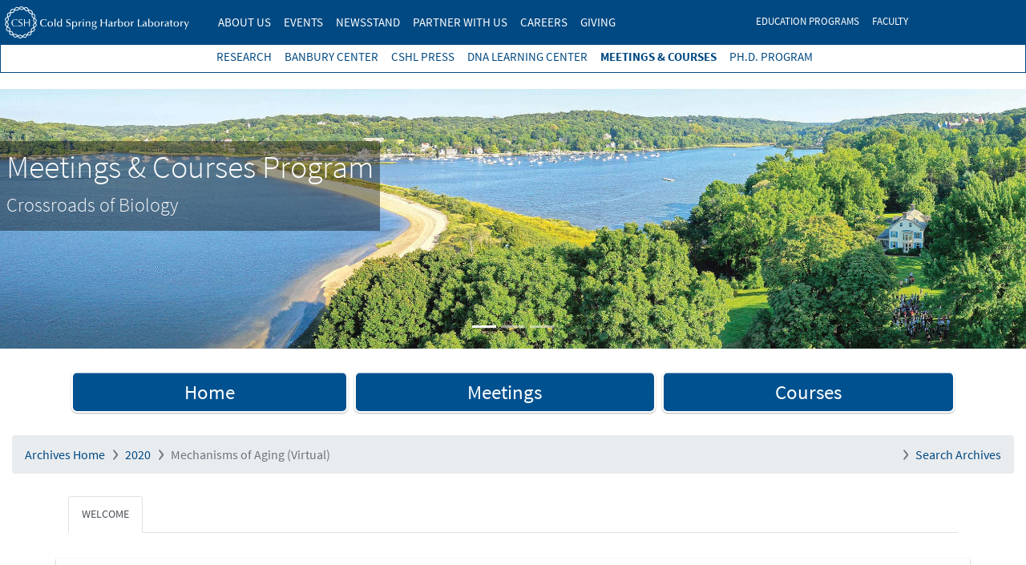

--- FILE ---
content_type: text/html; charset=utf-8
request_url: https://meetings.cshl.edu/archivesmeetings.aspx?meet=AGING&year=20
body_size: 20410
content:


<!DOCTYPE html>
<html lang="en">

<head>
    <!-- Global site tag (gtag.js) - Google Analytics -->
    <script async src="https://www.googletagmanager.com/gtag/js?id=UA-30723914-1"></script>
    <script>
    window.dataLayer = window.dataLayer || [];
    function gtag(){dataLayer.push(arguments);}
    gtag('js', new Date());

    gtag('config', 'UA-30723914-1');
    gtag('config', 'G-85036B76HX');

    </script>
    <title>
	Mechanisms of Aging (Virtual) | CSHL Archives
</title><meta http-equiv="Content-Type" content="text/html; charset=iso-8859-1" /><meta name="description" content="Cold Spring Harbor Meetings and Courses - Long Island, New York. Scientific Conferences and Courses For Research and Education" /><link rel="stylesheet" href="https://maxcdn.bootstrapcdn.com/font-awesome/4.7.0/css/font-awesome.min.css" /><link type="text/css" rel="stylesheet" href="https://cdn.jsdelivr.net/jquery.jssocials/1.4.0/jssocials.css" /><link type="text/css" rel="stylesheet" href="https://cdn.jsdelivr.net/jquery.jssocials/1.4.0/jssocials-theme-classic.css" /><link rel="shortcut icon" href="https://meetings.cshl.edu/favi.ico" type="image/x-icon" /><link rel="icon" href="https://meetings.cshl.edu/favi.ico" type="image/ico" /><link rel="manifest" href="https://meetings.cshl.edu/manifest.txt" /><meta name="twitter:card" content="summary_large_image" /><meta name="twitter:description" content="Cold Spring Harbor Laboratory Meetings &amp; Courses -- a private, non-profit institution with research programs in cancer, neuroscience, plant biology, genomics, bioinformatics." />
    <meta name="twitter:title" content='Mechanisms of Aging (Virtual)' />
    <meta name="twitter:site" content="@cshlmeetings" /><meta name="twitter:url" content="https://meetings.cshl.edu" /><meta name="twitter:image" content="https://meetings.cshl.edu/images/twitter-link.jpg" /><meta charset="utf-8" /><meta http-equiv="X-UA-Compatible" content="IE=edge" /><meta name="viewport" content="width=device-width, initial-scale=1, maximum-scale=1, user-scalable=no" />

    <!-- THIRD PARTY FILES -->
    <link rel="shortcut icon" href="favicon.ico" /><link rel="stylesheet" href="css/bootstrap.min.css" /><link href="css/iconicons.min.css" rel="stylesheet" /><link href="fonts/font-awesome.min.css" rel="stylesheet" /><link href="fonts/icomoon/styles.css" rel="stylesheet" type="text/css" /><link href="css/animate.css" rel="stylesheet" />
    <!-- INTERNAL CSS-->
    <link href="css/styles.min.css" rel="stylesheet" /><link href="css/temp.min.css" rel="stylesheet" />
    <style>
        .mimages16 {
            display: none !important;
        }
    </style>
    <style>
        @media screen and (-ms-high-contrast: active), (-ms-high-contrast: none) {
            nav.navbar.navbar-default.navbar-static-top li a {
                font-size: 13px;
                padding: 16px 10px 17px 10px;
            }

            .container-fluid:after,
            .row:after,
            .navbar:after,
            .navbar-header:after {
                clear: none;
            }
        }
    </style>
    <style>
        .row:before, .row:after {
            display: none !important;
        }
    </style>

    <style>
        .arr-right .breadcrumb-item + .breadcrumb-item::before {
            content: "›";
            vertical-align: top;
            font-size: 35px;
            line-height: 18px;
        }
    </style>

</head>

<body style="background: white">
    <form name="form1" method="post" action="./archivesmeetings.aspx?meet=AGING&amp;year=20" id="form1">
<div>
<input type="hidden" name="__EVENTTARGET" id="__EVENTTARGET" value="" />
<input type="hidden" name="__EVENTARGUMENT" id="__EVENTARGUMENT" value="" />
<input type="hidden" name="__VIEWSTATE" id="__VIEWSTATE" value="/[base64]" />
</div>

<script type="text/javascript">
//<![CDATA[
var theForm = document.forms['form1'];
if (!theForm) {
    theForm = document.form1;
}
function __doPostBack(eventTarget, eventArgument) {
    if (!theForm.onsubmit || (theForm.onsubmit() != false)) {
        theForm.__EVENTTARGET.value = eventTarget;
        theForm.__EVENTARGUMENT.value = eventArgument;
        theForm.submit();
    }
}
//]]>
</script>


<script src="/WebResource.axd?d=La0gfgHClr-dkn5k-9ngu4IaDaiVUb0_IKxTl-ocPQc1-bSHAcjsORXqiHAHOjUEpK4eHXgWocBmri4qYtP1Rw8xyc41&amp;t=638901397900000000" type="text/javascript"></script>


<script src="/ScriptResource.axd?d=ETpZNwFLZhYzMRVaLrlOB2t_fR_vj2aIZh6xf_wu9Bml6vMwlTS3EYyeLfDiUda-WWNv9NMyqGF3eSadkzznKUQs80HRpivYPAtT6aU_egq1vpzKkGlGcXJZg8BRJ3pov3ZLCw2&amp;t=51e37521" type="text/javascript"></script>
<script src="/ScriptResource.axd?d=aWNrp_bxi6eRpnMauDr9uqnI9Tr_6XCBv9gz45fHLV3oUC0j4n45_8TNwdpHh3TXfebOiFX_k6-zUYoQNzDKWuH7R2OgY0uRNIMeClkVWVenyzePXf4djmLSU-l9PBk7mX1u2A2&amp;t=51e37521" type="text/javascript"></script>
<div>

	<input type="hidden" name="__VIEWSTATEGENERATOR" id="__VIEWSTATEGENERATOR" value="662A20D6" />
	<input type="hidden" name="__SCROLLPOSITIONX" id="__SCROLLPOSITIONX" value="0" />
	<input type="hidden" name="__SCROLLPOSITIONY" id="__SCROLLPOSITIONY" value="0" />
</div>
        
        <script type="text/javascript">
//<![CDATA[
Sys.WebForms.PageRequestManager._initialize('ScriptManager1', 'form1', [], [], [], 90, '');
//]]>
</script>


        
        

<nav id="site-navigation" class="main-navigation navbar navbar-default navbar-stat-top" role="navigation">
 

 
    <div class="container-fluid" id="new-primary-wrapper" style="padding:0 !important;">
        <div id="new-primary-background"></div>
        <div class="navbar-header" style="position:relative;">
            <a class="navbar-brand" href="https://www.cshl.edu/">
                <!--  Cold Spring Harbor Laboratory -->
            </a>
        </div>
 
 
        <div class="menu-container">
            <div class="menu" style="padding:0 !important">
                <a href="#" class="menu-mobile"></a>
                <ul id="primary-menu" class="menu">
                    <li class="menu-item menu-item-type-post_type menu-item-object-page menu-item-28878"><a href="https://www.cshl.edu/about-us/">About Us</a>

                    </li>
                    <li class="menu-item menu-item-type-post_type menu-item-object-page menu-item-28879"><a href="https://www.cshl.edu/public-events/">Events</a>

                    </li>
                    <li class="menu-item menu-item-type-post_type menu-item-object-page menu-item-28880"><a href="https://www.cshl.edu/news-stand/">Newsstand</a>
                       
                    </li>
                    <li class="menu-item menu-item-type-post_type menu-item-object-page menu-item-28881"><a href="https://www.cshl.edu/partner-with-us/">Partner With Us</a>
                        
                    </li>
                    <li class="menu-item menu-item-type-post_type menu-item-object-page menu-item-28882"><a href="https://www.cshl.edu/about-us/careers/">Careers</a></li>
                    <li class="menu-item menu-item-type-post_type menu-item-object-page menu-item-28883"><a href="https://www.cshl.edu/giving/">Giving</a>
                        
                    </li>
                </ul>
                <a href="#" class="menu-mobile"></a>
                <ul id="primary-menu-right" class="menu">
                    <li class="menu-item menu-item-type-post_type menu-item-object-page menu-item-28870"><a href="https://www.cshl.edu/education/">Education Programs</a>

                    </li>
                    <li class="menu-item menu-item-type-post_type menu-item-object-page menu-item-28871"><a href="https://www.cshl.edu/research/faculty-staff/">Faculty</a></li>
                </ul>
               <a href="#" class="menu-mobile"></a>
                <ul id="divisions-menu" class="menu">
                    <li class="menu-item menu-item-type-post_type menu-item-object-page menu-item-28872"><a href="https://www.cshl.edu/research/">Research</a>

                    </li>
                    <li class="menu-item menu-item-type-post_type menu-item-object-page menu-item-28873"><a href="https://www.cshl.edu/education/banbury/">Banbury Center</a>

                    </li>
                    <li class="menu-item menu-item-type-custom menu-item-object-custom menu-item-28874"><a href="https://cshlpress.com/">CSHL Press</a></li>
                    <li class="menu-item menu-item-type-custom menu-item-object-custom menu-item-28875"><a href="https://dnalc.org/">DNA Learning Center</a></li>
                    <li class="menu-item menu-item-type-custom menu-item-object-custom menu-item-28876" style="font-weight:bold;"><a href="https://meetings.cshl.edu/">Meetings &amp; Courses</a></li>
                    <li class="menu-item menu-item-type-post_type menu-item-object-page menu-item-28877"><a href="https://www.cshl.edu/education/phd-program/">Ph.D. Program</a>

                    </li>
                </ul>
            </div>
 
        </div>
    </div>
</nav>
<!-- Slider -->
<div class="heading carousel-transparent-gray-bg d-block d-sm-none">
    <!-- Required header field -->
    <h2 style="margin-bottom: 2px; padding-bottom: 2px; font-family: 'Source Sans Pro', sans-serif !important; font-size: 20px">Meetings &amp; Courses Program</h2>
 
<div style="
   font-size: 16px;
   margin-bottom: 2px;
   padding-bottom: 2px;
   font-family: 'Source Sans Pro', sans-serif !important;
   font-size: 16px;
   margin-left: 10px;
">Crossroads of Biology</div>
</div>
<div id="carousel" class="carousel slide carousel-fade mb-1" data-ride="carousel" data-interval="6000">
    <ol class="carousel-indicators">
        <li data-target="#carousel" data-slide-to="0" class="active"></li>
        
        <li data-target="#carousel" data-slide-to="1"></li>
        <li data-target="#carousel" data-slide-to="2"></li>
    </ol>
    <div class="carousel-inner" role="listbox">
        <div class="carousel-item active" role="option">
            <div class="heading carousel-transparent-gray-bg d-none d-sm-block">
                <!-- Required header field -->
                <h2 style="font-family: 'Source Sans Pro', sans-serif !important; font-weight: 300 !important; font-size: 2.5rem !important;">Meetings &amp; Courses Program</h2>
                <h4 style="font-family: 'Source Sans Pro', sans-serif !important; font-weight: 300 !important">Crossroads of Biology</h4>
            </div>
            <picture>
                      <source srcset="https://meetings.cshl.edu/redesign/imgs/home_image_1.jpg" media="(min-width: 1400px)">
                      <source srcset="https://meetings.cshl.edu/redesign/imgs/home_image_1.jpg" media="(min-width: 769px)">
                      <source srcset="https://meetings.cshl.edu/redesign/imgs/home_image_small1.jpg" media="(min-width: 577px)">
                      <img srcset="https://meetings.cshl.edu/redesign/imgs/home_image_small1.jpg" src="https://meetings.cshl.edu/redesign/imgs/home_image_1.jpg" alt="responsive image" class="d-block img-fluid">
                    </picture>
        </div>
        <!-- /.carousel-item -->
        <div class="carousel-item" role="option">
            <div class="heading carousel-transparent-gray-bg d-none d-sm-block">
                <!-- Required header field -->
                <h2 style="font-family: 'Source Sans Pro', sans-serif !important; font-weight: 300 !important; font-size: 2.5rem !important;">Meetings &amp; Courses Program</h2>
                <h4 style="font-family: 'Source Sans Pro', sans-serif !important; font-weight: 300 !important">Crossroads of Biology</h4>
            </div>
            <picture>
                      <source srcset="https://meetings.cshl.edu/redesign/imgs/home_image_2.jpg" media="(min-width: 1400px)">
                      <source srcset="https://meetings.cshl.edu/redesign/imgs/home_image_2.jpg" media="(min-width: 769px)">
                       <source srcset="https://meetings.cshl.edu/redesign/imgs/home_image_small2.jpg" media="(min-width: 577px)">
                      <img srcset="https://meetings.cshl.edu/redesign/imgs/home_image_small2.jpg" src="https://meetings.cshl.edu/redesign/imgs/home_image_2.jpg" alt="responsive image" class="d-block img-fluid">
                    </picture>
        </div>
        <!-- /.carousel-item -->
        <div class="carousel-item" role="option">
            <div class="heading carousel-transparent-gray-bg d-none d-sm-block">
                <!-- Required header field -->
                <h2 style="font-family: 'Source Sans Pro', sans-serif !important; font-weight: 300 !important; font-size: 2.5rem !important;">Meetings &amp; Courses Program</h2>
                <h4 style="font-family: 'Source Sans Pro', sans-serif !important; font-weight: 300 !important">Crossroads of Biology</h4>
            </div>
            <picture>
                      <source srcset="https://meetings.cshl.edu/redesign/imgs/home_image_3.jpg" media="(min-width: 1400px)">
                      <source srcset="https://meetings.cshl.edu/redesign/imgs/home_image_3.jpg" media="(min-width: 769px)">
                       <source srcset="https://meetings.cshl.edu/redesign/imgs/home_image_small3.jpg" media="(min-width: 577px)">
                      <img srcset="https://meetings.cshl.edu/redesign/imgs/home_image_small3.jpg"  data-src="https://meetings.cshl.edu/redesign/imgs/home_image_3.jpg"  alt="responsive image" class="lazyload d-block img-fluid">
                    </picture>
        </div>
        <!-- /.carousel-item -->
    </div>
    <!-- /.carousel-inner -->
    <a class="carousel-control-prev" href="#carousel" role="button" data-slide="prev">
        <span class="carousel-control-prev-icon" aria-hidden="true"></span>
        <span class="sr-only">Previous</span>
    </a>
    <a class="carousel-control-next" href="#carousel" role="button" data-slide="next">
        <span class="carousel-control-next-icon" aria-hidden="true"></span>
        <span class="sr-only">Next</span>
    </a>
</div>
<!-- Slider -->
<div class="overlay" id="overlay">
    <nav class="overlay-menu">
        <ul>
            <li><a href="https://meetings.cshl.edu/">Home</a></li>
            <li><a href="https://meetings.cshl.edu/meetingshome.aspx">Meetings</a></li>
            <li><a href="https://meetings.cshl.edu/meetings">Courses</a></li>
            <li id="close-overlay-toggle"><a href="#"><i class="fa fa-window-close" aria-hidden="true"></i></a></li>
        </ul>
    </nav>
</div>
 
 

        <!-- Floating Menu -->
        <div class="container">
            <div class="row py-4">
                <div class="col-md-12 align-content-center">
                    <ul class="nav nav-pills nav-fill navtop d-flex" id="sticker" style="z-index: 9999!important;">
                        <li class="nav-item px-md-1 px-sm-0">
                            <a class="nav-link active cshl-blue cshl-shadow trans meet-nav" style="border-radius: 7px !important; border: 2px solid white;" href="https://meetings.cshl.edu/index.aspx">Home</a>
                        </li>
                        <li class="nav-item px-md-1 px-sm-0">
                            <a class="nav-link active cshl-blue cshl-shadow trans meet-nav" style="border-radius: 7px !important; border: 2px solid white;" href="https://meetings.cshl.edu/meetingshome.aspx">Meetings</a>
                        </li>
                        <li class="nav-item px-md-1 px-sm-0">
                            <a class="nav-link active cshl-blue cshl-shadow trans meet-nav" style="border-radius: 7px !important; border: 2px solid white;" href="https://meetings.cshl.edu/courseshome.aspx">Courses</a>
                        </li>
                    </ul>
                </div>
            </div>
        </div>
        <!-- End Floating Menu -->

        <div class="container-fluid pt-1 pb-1">
            <!-- Tagline -->
            <div class="row">
                <div class="col">
                    <nav aria-label="breadcrumb">
                        <ol class="breadcrumb arr-right">
                            <li class="breadcrumb-item"><a href="/meetingsarchives.aspx" target="_self">Archives Home</a></li>
                            <li class="breadcrumb-item active"><a href="/archivesmeet.aspx?year=20">2020</a></li>
                            <li class="breadcrumb-item active" aria-current="page">Mechanisms of Aging (Virtual)</li>
                            <li class="breadcrumb-item active ml-auto"><a href="/search.aspx">Search Archives</a></li>
                        </ol>
                    </nav>
                </div>
            </div>
        </div>

        <section class="container py-2">
            <div class="row">
                <div class="col-md-12">
                    <ul id="tabsJustified" class="nav nav-tabs">
                        <li class="nav-item welcome"><a id="meetwelcome" class="nav-link small text-uppercase active">Welcome</a></li>
                    </ul>
                    <br>
                </div>
            </div>
        </section>


        
        

        <section id="copybox" style="box-shadow: 0 1px 2px 0 rgba(0, 0, 0, 0.4); padding: 20px !important;" class="container">
            <div class="container">
                <div class="row justify-content-center">
                    <div class="col-xs-10 col-sm-10 col-md-12">
                        <div class="mtitle16">Mechanisms of Aging (Virtual)</div> 
<div class="mdate16">September 22 - 25, 2020</div>
<div class="mdate16">Abstract Deadline: July 31, 2020</div><br />
 
<div class="organziers16"><strong>Organizers:</strong></div><br />
 <span style="font-weight: bold;">Shin-ichiro Imai,</span> Washington University School of Medicine<br />
<span style="font-weight: bold;">Scott Pletcher,</span>University of Michigan, Ann Arbor<br />
<span style="font-weight: bold;">Meng Wang, </span>Baylor College of Medicine<br />
<br />
<div class="msubtext16">     
<p>The 10th meeting on <strong>Mechanisms of Aging</strong> is going fully virtual and will now commence with a 9:00 am morning session (US EDT) on Tuesday, September 22nd and the meeting will end with an afternoon session (Eastern Daylight Time) on Friday, September 25th.</p>
<p>*********</p>
<p><span style="color: #990000; font-style: italic;">The current COVID-19 situation is challenging and difficult for all of us - we hope this virtual conference will allow colleagues to share and discuss their latest research, while under travel and stay-at-home restrictions.</span></p>
<p>*********</p></div>   
<table class="table">  <thead>    
<tr>      <th scope="col">Day</th>      <th scope="col">Time (<a href="https://time.is/ET" target="_blank">EDT</a>)&nbsp;</th>      <th scope="col">Session #</th>      <th scope="col">Session Name</th>    </tr>  </thead>  
<tbody>    
<tr>      <th scope="row">Tuesday</th>      
<td>9:00 am - 12:00 pm</td>      
<td>1</td>      
<td>Interventions / Small Molecules</td>    </tr>    
<tr>      <th scope="row">Tuesday</th>      
<td>2:00 pm - 5:00 pm</td>      
<td>2</td>      
<td>Senescence / DNA Repair / Stress Response</td>    </tr>  
<tr>      <th scope="row">Wednesday</th>      
<td>9:00 am- 12:00 pm</td>      
<td>3</td>      
<td>Neural Control of Aging</td>    </tr>    
<tr>      <th scope="row">Wednesday</th>      
<td>2:00 pm - 5:00 pm</td>      
<td>4</td>      
<td>Homeostasis</td>    </tr>
<tr>      <th scope="row">Thursday</th>      
<td>9:00 am- 12:00 pm</td>      
<td>5</td>      
<td>Systems Biology</td>    </tr>
<tr>      <th scope="row">Thursday</th>      
<td>2:00 pm - 5:00 pm</td>      
<td>6</td>      
<td>Epigenetics</td>    </tr>
<tr>      <th scope="row">Friday</th>      
<td>9:00 am- 12:00 pm</td>      
<td>7</td>      
<td>Metabolism</td>    </tr>
<tr>      <th scope="row">Friday</th>      
<td>2:00 pm - 5:00 pm</td>      
<td>8</td>      
<td>Stem Cells</td>    </tr>
<tr>      <th scope="row"><i>Throughout Meeting</i></th>      
<td></td>      
<td></td>      
<td>Virtual Poster Session</td>    </tr>  
<tr>      <th scope="row"><i>Virtual Bar</i></th>      
<td>Tuesday, 5:30 pm</td>
<td></td>      
<td></td> </tr>
<tr>      <th scope="row"><i>Virtual Bar</i></th>      
<td>Friday, 5:30 pm</td>       
<td></td>      
<td></td>    </tr></tbody></table><br />
<div class="msubtitle16"><strong>Confirmed Invited Speakers:</strong><br />
<br />
<span style="font-weight: bold;">Darren Baker, </span>Mayo Clinic<br />
<span style="font-weight: bold;">Anne Brunet, </span>Stanford University<br />
<span style="font-weight: bold;">Jennifer Garrison, </span>Buck Institute for Research on Aging<br />
<span style="font-weight: bold;">Margaret Goodell, </span>Baylor College of Medicine<br />
<span style="font-weight: bold;">Marcia Haigis, </span>Harvard University<br />
<span style="font-weight: bold;">Jing-Dong Jackie Han, </span>Peking University<br />
<span style="font-weight: bold;">Heinrich Jasper, </span>Buck Institute for Research on Aging<br />
<span style="font-weight: bold;">Hideki Katagiri, </span>Tohoku University School of Medicine, Japan<br />
<span style="font-weight: bold;">Samuel Klein, </span>Washington University in St. Louis School of Medicine<br />
<span style="font-weight: bold;">Dudley Lamming, </span>University of Wisconsin<br />
<span style="font-weight: bold;">William Mair, </span>Harvard T.H. Chan School of Public Health<br />
<span style="font-weight: bold;">Richard Morimoto, </span>Northwestern University<br />
<span style="font-weight: bold;">Pura Mu&#241;oz-C&#225;noves, </span> Universitat Pompeu Fabra (UPF), Spain<br />
<span style="font-weight: bold;">Laura Niedernhofer, </span>University of Minnesota<br />
<span style="font-weight: bold;">Daniel Promislow, </span>University of Washington<br />
<span style="font-weight: bold;">Christian Riedel, </span>Karolinska Institutet, Sweden<br />
<span style="font-weight: bold;">Frank Schroeder, </span>Cornell University<br />
<span style="font-weight: bold;">John Sedivy, </span>Brown University<br />
<span style="font-weight: bold;">Mimi Shirasu-Hiza, </span>Columbia University<br />
<span style="font-weight: bold;">Andrew Yoo, </span>Washington University in St. Louis School of Medicine<br />
<br />
   
<div class="msubtext16">   
<p>The format of the meeting will include seven oral sessions consisting of invited and short talks, chosen from the submitted abstracts, and one poster session. All speakers and chairs are strongly encouraged to stay for the entire meeting. The organizers will decide the suitability of each abstract for oral or poster presentation, but please specify if you prefer a poster.</p>
<p>Abstracts should contain only new and unpublished material and must be submitted electronically by the abstract deadline. Selection of material for oral and poster presentation will be made by the organizers and individual session chairs. Status (talk/poster) of abstracts will be posted on our web site as soon as decisions have been made by the organizers.</p>
<p>We are eager to have as many young people as possible attend since they are likely to benefit most from this meeting. We have applied for funds from government and industry to partially support graduate students and postdocs. Apply in writing to Catie Carr at <a href="mailto: carr@cshl.edu" target="_self">carr@cshl.edu</a> stating need for financial support - preference is given to those submitting abstracts.</p>
<p><strong>Social Media:</strong></p>
<p>The designated hashtag for this meeting is #cshlaging.  Note that you must obtain permission from an individual presenter before live-tweeting or discussing his/her talk, poster, or research results on social media.  Click the Policies tab above to see our full <a href="http://meetings.cshl.edu/policies.aspx?meet=STATS&year=20#media" target="_blank">Confidentiality &amp; Reporting Policy</a>.</p>
<p>This conference may supported in part by funds provided by: <a href="https://www.nia.nih.gov/" target="_blank">National Institute of Aging</a>, <a href="http://glennfoundation.org" target="_self">The Glenn Foundation for Medical Research</a>, <a href="http://www.aging-us.com/" target="_self">Aging&nbsp;the Journal</a>, <a href="https://onlinelibrary.wiley.com/journal/14749726" target="_self">Aging Cell</a> and&nbsp;<a href="https://www.calicolabs.com/" target="_blank">Calico Labs</a>.</p>  

<p><strong>Workshop sponsored by:</strong></p>
<p><a href="https://www.timelinenutrition.com/" target="_new"><img src="images/timeline_logo.png" /></a></p>
<div class="msubtitle16"><b>Late Pricing:</b> (registrations submitted after 4:01 p.m. EDT on September 17, 2020)</div><br />
<div class="msubtext16">
<p><strong>Late Virtual Academic Package: $385<br />
Late Virtual Graduate Student Package: $275<br />
Late Virtual Corporate Package: $525</strong></p></div>   
<div class="container">
<div class="container">                                                         
<div class="row">                                                            
<div class="col-12">                                                               
<h3 class="text-center" style="color:#004982;">                                     Virtual 4 day live meeting + 6 weeks archive access                                   </h3>                               </div>                            </div>                                                         
<div class="card-deck mr-md-5 mr-0 ml-md-5 ml-0">                                                            
<div class="card" style="border:none; padding:0">                                  <img class="card-img-top" src="images/zoom_pic.jpg" alt="Card image cap" title="" style="padding: 0px;" />                                                               
<div class="card-body" style="padding: 0;">                                                                  
<table class="table">                                                                     
<tbody>                                                                        
<tr>                                                                           
<td style="border:none; padding:0">                                                                              
<h5 class="text-center">~50 talks / 7 sessions<br />
(late am/early pm)                                                  <br />
                            ~20 total hours with interactive Q&amp;A                                                                                                    </h5>                                              </td>                                           </tr>                                                                        
<tr>                                                                           
<td style="border:none; padding:0">                                                                              
<h5 class="text-center"><img src="images/zoom_logo.jpg" />                                                 </h5>                                              </td>                                           </tr>                                        </tbody>                                     </table>                                  </div>                               </div>                                                            
<div class="card" style="border:none; padding:0">                                  <img class="card-img-top" src="images/poster_pic.jpg" alt="Card image cap" title="" style="padding: 0px;" />                                                               
<div class="card-body" style="padding: 0;">                                                                  
<table class="table">                                                                     
<tbody>                                                                        
<tr>                                                                           
<td style="border:none; padding:0">                                                                              
<h5 class="text-center">~100 posters with <br />
                            dedicated slack channels for each poster                                                  </h5>                                              </td>                                           </tr>                                                                        
<tr>                                                                           
<td style="border:none; padding:0">                                                                              
<h5 class="text-center"><img src="images/slack_pic.jpg" />                                                 </h5>                                              </td>                                           </tr>                                        </tbody>                                     </table>                                  </div>                               </div>                              <!-- <div class="card" style="border:none; padding:0">                                  <img class="card-img-top" src="images/abstract_pic.jpg" alt="Card image cap" style="padding: 0">                                  <div class="card-body" style="padding: 0;">                                     <table class="table">                                        <tbody>                                           <tr>                                              <td style="border:none; padding:0">                                                <h5 class="text-center">Digital program in PDF format                                              </h5>                                               </td>                                           </tr>                                                                                   </tbody>                                     </table>                                  </div>                               </div> !-->                            </div>                                                         
<div class="card-deck mt-0 mr-md-5 mr-0 ml-md-5 ml-0">                                                            
<div class="card" style="border:none">                                  <img class="card-img-top" src="images/agingab_pic.jpg" alt="Card image cap" title="" style="padding: 0px;" />                                                               
<div class="card-body" style="padding: 0px;">                                                                  
<table class="table">                                                                     
<tbody>                                                                        
<tr>                                                                           
<td style="border:none; padding:0">                                                                             
<h5 class="text-center">Digital program in PDF format                                                     </h5>                                              </td>                                           </tr>                                        </tbody>                                     </table>                                  </div>                               </div>                                                            
<div class="card" style="border:none; padding:0">                                  <img class="card-img-top" src="images/leadingstrand_pic.jpg" alt="Card image cap" style="padding: 0" />                                                               
<div class="card-body" style="padding: 0px;">                                                                  
<table class="table">                                                                     
<tbody>                                                                        
<tr>                                                                           
<td style="border:none; padding:0">                                                                             
<h5 class="text-center">Leading Strand video archive access to talks                                                </h5></td>                                           </tr>                                        </tbody>                                     </table>                                  </div>                               </div>                                                                                            
<div class="card" style="border:none">                                  <img class="card-img-top" src="images/twitter_pic.jpg" alt="Card image cap" style="padding:0" />                                                               
<div class="card-body" style="padding: 0px; ">                                                                  
<table class="table">                                                                     
<tbody>                                                                        
<tr>                                                                                                                          
<td style="border:none; padding:0">                                                                             
<h5 class="text-center">Twitter for meeting news &amp; general comments</h5>                                              </td>                                           </tr>                                        </tbody>                                     </table>                                  </div>                               </div>                            </div>                         </div>                         </div>
<div class="mimages16">
<table width="750" border="0">  
<tbody>
<tr>    
<td width="150"><img src="images/mimage1.jpg" width="150" height="150" /></td>    
<td width="150"><img src="images/mimage2.jpg" width="150" height="150" /></td>    
<td width="150"><img src="images/mimage3.jpg" width="150" height="150" /></td>    
<td width="150"><img src="images/mimage4.jpg" width="150" height="150" /></td>    
<td width="150"><img src="images/mimage5.jpg" width="150" height="150" /></td>  </tr></tbody></table>   </div></div></div>
                    </div>
                </div>
            </div>
        </section>

        
        <section id="socialbox">
            <div id="share" style="text-align: center"></div>
        </section>

        
        




<footer id="colophon" class="site-footer" role="contentinfo">

  <div class="container-fluid">

      

     <section>
          <div id="section_nav_widget-11" class="section-nav section_nav_widget">
              <h3 class="sr-only widget-title">Meetings & Courses</h3>
              <div class="row footer-bg-black">
                  <div class="offset-lg-1 col-lg-11 col-xs-12">
                      <div class="row">
                          <div class="col-xs-12">
                              <h2><a class="linked-section-nav-header" href="https://meetings.cshl.edu/">Meetings & Courses</a></h2>
                              <h2></h2>
                          </div>
                      </div>
                      <div class="row">
                          <div class="col-lg-3 col-md-3 col-sm-3 col-xs-12">
                              <h4 class="section-h4">Program</h4>
                              <p><a href="https://meetings.cshl.edu/meetingshome.aspx" target="_blank">Meetings</a><br>
                                 <a href="https://meetings.cshl.edu/courseshome.aspx" target="_blank">Courses</a><br>
                                  <a href="https://meetings.cshl.edu/home.aspx?name=sponsors" target="_blank">Sponsors</a><br>
                                  <a href="https://meetings.cshl.edu/meetingsarchives.aspx" target="_blank">Archives</a><br>
                                  <a href="https://meetings.cshl.edu/home.aspx?name=privacy" target="_blank">Privacy</a><br>
                                  <a href="https://meetings.cshl.edu/home.aspx?name=participation" target="_blank">Participation</a><br>

                              </p>
                          </div>
                          <!-- /column -->
                          <div class="col-lg-3 col-md-3 col-sm-3 col-xs-12">
                              

                                <h4 class="section-h4">Online Store</h4>

                                <p>
                                <a href="https://cshlvirtualstore.com/" title="Visit our virtual store" target="_blank" rel= "noopener">Shop here <span class="fa fa-shopping-cart" aria-hidden="true"></span></a><br>
                         
                              </p>

                              <h4 class="section-h4">Travel</h4>
                              <p><a href="https://meetings.cshl.edu/home.aspx?name=travel" target="_blank">Getting Here</a><br>
                         
                              </p>
                          </div>
                          <!-- /column -->
                          <div class="col-lg-3 col-md-3 col-sm-3 col-xs-12">
                             <h4 class="section-h4">Links</h4>
                               <p><a href="http://www.csh-asia.org/" target="_blank" rel= "noopener">CSH - Asia Program <span class="fa fa-external-link"></span></a><br>
                                  <a href="http://theleadingstrand.cshl.edu/" target="_blank" rel= "noopener" >The Leading Strand <span class="fa fa-external-link"></span></a><br>
                                   <a href="https://www.youtube.com/channel/UCVqWctrxf5-oBIM1lqOIt-A" title="visit CSHL Meetings & Courses on Youtube" target="_blank" rel= "noopener">Expert Chats <span class="fa fa-youtube"></span></a><br>
                                   <a href="https://currentexchange.cshl.edu/" target="_blank" rel= "noopener">Current Exchange <span class="fa fa-external-link"></span></a><br>
                                   <a href="https://www.twitter.com/cshlmeetings" title="follow us on Twitter" target="_blank" rel= "noopener" >Twitter CSHL Meetings <span class="fa fa-twitter"></span></a><br>
                                  <a href="https://www.twitter.com/cshlcourses" title="follow us on Twitter" target="_blank" rel= "noopener" >Twitter CSHL Courses <span class="fa fa-twitter"></span></a><br>
                                  <a href="https://www.instagram.com/cshlmeetings" title="view our photos on Instagram" target="_blank" rel= "noopener">Instagram <span class="fa fa-instagram"></span></a><br>
                              </p>
                          </div>
                          <!-- /column -->
                       
                           <!-- /column -->
                          <div class="col-lg-3 col-md-3 col-sm-3 col-xs-12">
                               <h4 class="section-h4">Contact Us</h4>
                              <p>
                                  Meetings & Courses Program <br>
                                  Cold Spring Harbor Laboratory <br>
                                  One Bungtown Road, Cold Spring Harbor, NY 11724 <br>
                                  <a href="tel:1-516-367-8346"><span class="fa fa-lg fa-phone-square"></span> (516) 367-8346</a><br>
                                  <a href="mailto:meetings@cshl.edu"><span class="fa fa-lg fa-envelope"></span> meetings@cshl.edu</a>
                              </p>
                          </div>
                          <!-- /column -->
                      </div>
                      <!--row-->
                  </div>
                  <!--col-->
              </div>
              <!--gradient row-->
          </div>
          <br>
      </section>



    <div class="row">

    <div class="offset-lg-1 col-lg-11 col-xs-12">

      <div class="row">


      <div class="col-lg-3 col-md-3 col-sm-3 col-xs-12 bottom-footer-column">

        <h3 class="footer-contact-h3">Main Menu</h3>
        <ul id="footer-column-1" class="menu"><li class="menu-item menu-item-type-post_type menu-item-object-page menu-item-29002"><a href="https://www.cshl.edu/about-us/">About</a></li>
<li class="menu-item menu-item-type-post_type menu-item-object-page menu-item-29003"><a href="https://www.cshl.edu/public-events/">Events</a></li>
<li class="menu-item menu-item-type-post_type menu-item-object-page menu-item-29004"><a href="https://www.cshl.edu/news-stand/">Newsstand</a></li>
<li class="menu-item menu-item-type-post_type menu-item-object-page menu-item-29005"><a href="https://www.cshl.edu/partner-with-us/">Partner With Us</a></li>
<li class="menu-item menu-item-type-post_type menu-item-object-page menu-item-29006"><a href="https://www.cshl.edu/about-us/careers/">Careers</a></li>
<li class="menu-item menu-item-type-post_type menu-item-object-page menu-item-29007"><a href="https://www.cshl.edu/giving/">Giving</a></li>
<li class="menu-item menu-item-type-post_type menu-item-object-page current-page-ancestor menu-item-29008"><a href="https://www.cshl.edu/education/">Educational Programs</a></li>
<li class="menu-item menu-item-type-post_type menu-item-object-page menu-item-29009"><a href="https://www.cshl.edu/research/faculty-staff/">Faculty</a></li>
</ul>
      </div>

      <div class="col-lg-3 col-md-3 col-sm-3 col-xs-12 bottom-footer-column">
        <h3 class="footer-contact-h3">Divisions</h3>
       <ul id="footer-column-2" class="menu"><li class="menu-item menu-item-type-post_type menu-item-object-page menu-item-29010"><a href="https://www.cshl.edu/research/">Research</a></li>
<li class="menu-item menu-item-type-post_type menu-item-object-page current-menu-item page_item page-item-253 current_page_item menu-item-29011" ><a href="https://www.cshl.edu/education/banbury/">Banbury Center</a></li>
<li class="menu-item menu-item-type-post_type menu-item-object-page menu-item-29012"><a href="https://www.cshl.edu/education/cshl-press/">CSHL Press</a></li>
<li class="menu-item menu-item-type-post_type menu-item-object-page menu-item-29013"><a href="https://www.cshl.edu/education/dna-learning-center/">DNA Learning Center</a></li>
<li class="menu-item menu-item-type-post_type menu-item-object-page menu-item-29014"><a href="https://meetings.cshl.edu/" style="font-weight: bold;">Meetings &amp; Courses Program</a></li>
<li class="menu-item menu-item-type-post_type menu-item-object-page menu-item-29015"><a href="https://www.cshl.edu/education/phd-program/">Ph.D. Program</a></li>
</ul>     </div>

      <div class="col-lg-3 col-md-3 col-sm-3 col-xs-12 bottom-footer-column">
        <h3 class="footer-contact-h3">Resources</h3>
       <ul id="footer-column-3" class="menu"><li class="menu-item menu-item-type-post_type menu-item-object-page menu-item-29016"><a href="https://www.cshl.edu/education/library-archives/">Library &amp; Archives</a></li>
<li class="menu-item menu-item-type-custom menu-item-object-custom menu-item-29017"><a href="https://www.cshl.edu/partner-with-us/preprints/">Preprints</a></li>
</ul>     </div>

     <div class="col-lg-3 col-md-3 col-sm-3 col-xs-12 bottom-footer-column" id="footer-contact-column">
      



    <!-- need to take the pull-right class out of this div in functions.php line 144 -->

        <div id="custom_html-3"><div class="textwidget custom-html-widget">   <h3 class="footer-contact-h3">Contact</h3>
   
   <p class="contact"><a href="tel:1-516-367-8800"><span class="fa fa-lg fa-phone-square"></span> (516) 367-8800</a><br>


     <a href="mailto:info@cshl.edu"><span class="fa fa-lg fa-envelope"></span> info@cshl.edu</a><br>
     <a href="https://www.cshl.edu/about-us/directions/"><span class="fa fa-lg fa-map"></span> Maps &amp; Directions</a></p>


     <p><a href="https://give.cshl.edu/" class="btn btn-learn-more-ag-green"><span class="fa fa-lg fa-gift"></span> Donate Now</a></p>

     

     <p><a href="https://www.cshl.edu/news-stand/newsletter/" class="btn btn-learn-more-ag-green"><span class="fa fa-envelope"></span> &nbsp; Newsletter</a></p>

     <h3 class="footer-contact-h3">
          Connect with CSHL
    </h3>
    
    <p class="social">
      <a href="http://www.facebook.com/cshlnews" title="like us on Facebook"><span class="fa fa-2x fa-facebook-square"></span></a> &nbsp; 
      <a href="http://twitter.com/cshl" title="follow us on Twitter"><img src="../images/xtwitter_icon.png" style="margin-bottom: 14px;" title="" alt="twitter logo"></a> &nbsp;
      <a href="http://instagram.com/cshlnews" title="view our photos on Instagram"><span class="fa fa-2x fa-instagram"></span></a> &nbsp; 
      <a href="http://www.youtube.com/ColdSpringHarborLab" title="visit CSHL on Youtube"><span class="fa fa-2x fa-youtube"></span></a> &nbsp; 
      <a href="https://www.linkedin.com/company/cold-spring-harbor-laboratory/" title="connect with CSHL on Linkedin"><span class="fa fa-2x fa-linkedin"></span></a> &nbsp; 
      <a href="https://flipboard.com/@CSHL" title="follow CSHL magazines on Flipboard"><span class="fa-stack"><span class="fa fa-square fa-stack-2x"><span class="fa-stack-1x flipboard">F</span></span></span></a> &nbsp; 
      <a href="/feed" title="CSHL RSS feed"><span class="fa fa-2x fa-rss"></span></a></p></div></div>
    </div>

  </div>
      
    
    </div> <!-- col -->
  </div> <!-- row -->



    <div class="row footer-copyright">
     <div class="col-sm-4 col-xs-12">
      <p class="small">© Copyright 2025 Cold Spring Harbor Laboratory. All Rights Reserved.</p>
    </div>
    <div class="col-sm-4 col-xs-12">
    <p class="small text-center">One Bungtown Road, Cold Spring Harbor, NY 11724</p>
  </div><!--col-->
    <div class="col-sm-4 col-xs-12">
     <p class="pull-right small"><a href="https://www.cshl.edu/about-us/sitemap/">Sitemap</a> | <a href="https://www.cshl.edu/about-us/privacy-policy/">Privacy Policy</a> <!--| <a href="#">Terms of Use</a>--> </p>
   </div>
 </div>
</div>

</footer>







        <!-- 3rd party JS files and scripts-->
        <script type="text/javascript" src="https://cdnjs.cloudflare.com/ajax/libs/popper.js/1.12.9/umd/popper.min.js"></script>
        <script src="js/jquery.min.js"></script>
        <script type='text/javascript' src='js/jquery-2.2.4.js'></script>
        <script type='text/javascript' src='js/bootstrap.min.js'></script>
        <script type='text/javascript' src='js/megamenu.js'></script>
        <script src="https://cdnjs.cloudflare.com/ajax/libs/jquery.sticky/1.0.4/jquery.sticky.min.js"></script>
        <script src="https://cdnjs.cloudflare.com/ajax/libs/lazysizes/4.1.5/lazysizes.min.js"></script>

        <script>
            // Search toggle.
            $('.search-toggle').on('click.cshl-coresite', function (event) {
                event.preventDefault();
                var that = $(this),
                    wrapper = $('#search-container'),
                    container = that.find('a');

                that.toggleClass('active');
                wrapper.toggleClass('hide');

                if (that.hasClass('active')) {
                    container.attr('aria-expanded', 'true');
                    if ($(document).width() > 891) {// remove desktop hamburger menu
                        $('.drawer-hamburger-icon').addClass('noTransition');
                        $('.drawer-toggle.drawer-hamburger').addClass('noTransition');
                        $('div.insite-nav').addClass('inVisible');
                        $('.drawer-hamburger-icon').addClass('inVisible');
                        $('.drawer-toggle.drawer-hamburger').addClass('inVisible');
                    }
                } else {
                    container.attr('aria-expanded', 'false');
                    if ($(document).width() > 891) {// restore desktop hamburger menu
                        $('.drawer-hamburger-icon').removeClass('noTransition');
                        $('.drawer-toggle.drawer-hamburger').removeClass('noTransition');
                        $('div.insite-nav').removeClass('inVisible');
                        $('.drawer-hamburger-icon').removeClass('inVisible');
                        $('.drawer-toggle.drawer-hamburger').removeClass('inVisible');
                    }
                }
                if (that.is('.active') || $('.search-toggle .screen-reader-text')[0] === event.target) {
                    wrapper.find('.search-field').focus();
                }
            });
        </script>

        
        

        <script type="text/javascript" src="https://cdn.jsdelivr.net/jquery.jssocials/1.4.0/jssocials.min.js"></script>

        <script>
            $("#share").jsSocials({
                shares: ["email", "twitter", "facebook", "googleplus"]
            });
        </script>

        <script type="text/javascript">
            $('.mtitle16').replaceWith("<h1 class='mtitle16' style='margin:10px 0 10px 0'>" + $('.mtitle16').html() + "</h1>");
        </script>

        <script type="text/javascript">
            //full screen overlay toggle
            $("#home-toggle").click(function () {
                //toggle classes on overlay
                $(this).toggleClass('active');
                $("#overlay").toggleClass('open');
            });

            $("#close-overlay-toggle").click(function () {
                // toggle classes on overlay
                $(this).toggleClass('active');
                $("#overlay").toggleClass('open');
            });
        </script>
        <script type="text/javascript">
            //$(function () {
            //    $("body").prognroll({
            //        height: 5,
            //        color: "#005190", //Progress bar background color
            //        custom: false //If you make it true, you can add your custom div and see it's scroll progress on the page
            //    });
            //});

        </script>
        <script>
            //var classes = ['left', 'center', 'right'];
            $(document).ready(function () {
                $("#sticker").sticky({ topSpacing: 0, zIndex: 999999 });
            });
        </script>
    

<script type="text/javascript">
//<![CDATA[

theForm.oldSubmit = theForm.submit;
theForm.submit = WebForm_SaveScrollPositionSubmit;

theForm.oldOnSubmit = theForm.onsubmit;
theForm.onsubmit = WebForm_SaveScrollPositionOnSubmit;
//]]>
</script>
</form>
</body>
</html>


--- FILE ---
content_type: text/css
request_url: https://meetings.cshl.edu/css/styles.min.css
body_size: 10722
content:
body{margin:0;font-family:-apple-system,BlinkMacSystemFont,"Segoe UI",Roboto,"Helvetica Neue",Arial,sans-serif;font-size:1rem;font-weight:normal;line-height:1.5;color:#212529}.row:before,.row:after{display:none !important}h1,h2,h3,h4,h5,h6,p{margin:0 0 10px 0}a,a:visited{color:#004982;webkit-transition:color .5s;transition:color .5s;text-decoration:none}a:hover,a:focus{webkit-transition:color .5s;transition:color .5s;text-decoration:none}.text-theme{color:#c5a750 !important}.text-white{color:#fff !important}.text-black{color:#000 !important}.bg-theme{background:#c5a750 !important}.bg-white{background:#fff !important}.bg-black{background:#000 !important}@media all{button::-moz-focus-inner{padding:0;border:0}}@media all{nav{display:block}a{background-color:transparent}a:active,a:hover{outline:0}strong{font-weight:bold}button,input{color:inherit;font:inherit;margin:0}button{overflow:visible}button{text-transform:none}button{-webkit-appearance:button;cursor:pointer}button::-moz-focus-inner,input::-moz-focus-inner{border:0;padding:0}input{line-height:normal}@media print{*,*:before,*:after{background:transparent!important;color:#000!important;-webkit-box-shadow:none!important;box-shadow:none!important;text-shadow:none!important}a,a:visited{text-decoration:underline}a[href]:after{content:" (" attr(href) ")"}a[href^="#"]:after{content:""}.navbar{display:none}}*{-webkit-box-sizing:border-box;-moz-box-sizing:border-box;box-sizing:border-box}*:before,*:after{-webkit-box-sizing:border-box;-moz-box-sizing:border-box;box-sizing:border-box}input,button{font-family:inherit;font-size:inherit;line-height:inherit}a{color:#337ab7;text-decoration:none}a:hover,a:focus{color:#23527c;text-decoration:underline}a:focus{outline:5px auto -webkit-focus-ring-color;outline-offset:-2px}[role="button"]{cursor:pointer}ul{margin-top:0;margin-bottom:10px}ul ul{margin-bottom:0}.list-unstyled{padding-left:0;list-style:none}.list-inline{padding-left:0;list-style:none;margin-left:-5px}.list-inline>li{display:inline-block;padding-left:5px;padding-right:5px}#site-navigation .container-fluid{margin-right:auto;margin-left:auto;padding-left:15px;padding-right:15px;display:table}.row{margin-left:-15px;margin-right:-15px}.col-xs-12{position:relative;min-height:1px;padding-left:15px;padding-right:15px}.col-xs-12{float:left}.col-xs-12{width:100%}label{display:inline-block;max-width:100%;margin-bottom:5px;font-weight:bold}.form-control{display:block;width:100%;height:34px;padding:6px 12px;font-size:14px;line-height:1.42857143;color:#555;background-color:#fff;background-image:none;border:1px solid #ccc;border-radius:4px;-webkit-box-shadow:inset 0 1px 1px rgba(0,0,0,.075);box-shadow:inset 0 1px 1px rgba(0,0,0,.075);-webkit-transition:border-color ease-in-out .15s,-webkit-box-shadow ease-in-out .15s;-o-transition:border-color ease-in-out .15s,box-shadow ease-in-out .15s;transition:border-color ease-in-out .15s,box-shadow ease-in-out .15s}.form-control:focus{border-color:#66afe9;outline:0;-webkit-box-shadow:inset 0 1px 1px rgba(0,0,0,.075),0 0 8px rgba(102,175,233,.6);box-shadow:inset 0 1px 1px rgba(0,0,0,.075),0 0 8px rgba(102,175,233,.6)}.form-control::-moz-placeholder{color:#999;opacity:1}.form-control:-ms-input-placeholder{color:#999}.form-control::-webkit-input-placeholder{color:#999}.form-control::-ms-expand{border:0;background-color:transparent}.navbar{position:relative;min-height:50px;margin-bottom:20px;border:1px solid transparent}@media(min-width:768px){.navbar{border-radius:4px}}@media(min-width:768px){.navbar-header{float:left}}.container-fluid>.navbar-header{margin-right:-15px;margin-left:-15px}@media(min-width:768px){.container-fluid>.navbar-header{margin-right:0;margin-left:0}}.navbar-static-top{z-index:1000;border-width:0 0 1px}@media(min-width:768px){.navbar-static-top{border-radius:0}}.navbar-brand{float:left;padding:15px 15px;font-size:18px;line-height:20px;height:50px}.navbar-brand:hover,.navbar-brand:focus{text-decoration:none}@media(min-width:768px){.navbar>.container-fluid .navbar-brand{margin-left:-15px}}.navbar-default{background-color:#f8f8f8;border-color:#e7e7e7}.navbar-default .navbar-brand{color:#777}.navbar-default .navbar-brand:hover,.navbar-default .navbar-brand:focus{color:#5e5e5e;background-color:transparent}.container-fluid:before,.container-fluid:after,.row:before,.row:after,.navbar:before,.navbar:after,.navbar-header:before,.navbar-header:after{content:" ";display:table}.container-fluid:after,.row:after,.navbar:after,.navbar-header:after{clear:both}.hide{display:none!important}}@media all{.fa{display:inline-block;font:normal normal normal 14px/1 FontAwesome;font-size:inherit;text-rendering:auto;-webkit-font-smoothing:antialiased;-moz-osx-font-smoothing:grayscale}.fa-search:before{content:""}}
/*! CSS Used from: https://www.cshl.edu/wp-content/themes/cshl-coresite/style.css?ver=4.9.8 ; media=all */
@media all{#primary-menu>li>a{font-family:"Source Sans Pro";text-transform:uppercase}.menu-container{margin:0 auto;background:#e9e9e9;margin-right:15px}.menu-mobile{display:none;padding:6px 20px 20px 20px}.menu-mobile:after{content:"";font-family:"Ionicons";font-size:1.8rem;padding:0;float:right;position:relative;top:50%;-webkit-transform:translateY(-25%);-ms-transform:translateY(-25%);transform:translateY(-25%)}.menu-dropdown-icon:before{content:"";font-family:"Ionicons";display:none;cursor:pointer;float:right;padding:1em 2em;background:#fff;color:#333;font-size:99%;font-weight:100}.menu>ul{margin:0 auto;width:100%;list-style:none;padding:0;position:relative;box-sizing:border-box}.menu>ul:before,.menu>ul:after{content:"";display:table}.menu>ul:after{clear:both}.menu>ul>li{float:left;padding:0;margin:0}.menu>ul>li a{text-decoration:none;padding:1.5em 3em;display:block}.menu>ul>li:hover{background:#f0f0f0}.menu>ul>li>ul{display:none;width:100%;background:#f0f0f0;padding:20px;position:absolute;z-index:99;left:0;margin:0;list-style:none;box-sizing:border-box}.menu>ul>li>ul:before,.menu>ul>li>ul:after{content:"";display:table}.menu>ul>li>ul:after{clear:both}.menu>ul>li>ul>li{margin:0;padding-bottom:0;list-style:none;width:25%;background:none;float:left}.menu>ul>li>ul>li a{font-family:"Source Sans Pro";color:#777;padding:.2em 0;width:95%;display:block;border-bottom:1px solid #ccc}.menu>ul>li>ul>li>ul{display:block;padding:0;margin:10px 0 0;list-style:none;box-sizing:border-box}.menu>ul>li>ul>li>ul:before,.menu>ul>li>ul>li>ul:after{content:"";display:table}.menu>ul>li>ul>li>ul:after{clear:both}.menu>ul>li>ul>li>ul>li{float:left;width:100%;padding:10px 0;margin:0;font-size:.9em}.menu>ul>li>ul>li>ul>li a{border:0}.menu>ul>li>ul.normal-sub{width:300px;left:auto;padding:10px 20px}.menu>ul>li>ul.normal-sub>li{width:100%}.menu>ul>li>ul.normal-sub>li a{border:0;padding:1em 0}#primary-menu ul.sub-menu,#primary-menu ul.sub-menu.normal-sub{left:-100000px}.menu-container{width:auto;background:#f8f8f8;float:left}@media only screen and (max-width:891px){#primary-menu ul.sub-menu,#primary-menu ul.sub-menu.normal-sub{left:0}.menu-container{width:100%;float:none;margin-top:0;clear:both}.menu-mobile{display:block;position:absolute;top:46px;right:0}.menu-dropdown-icon:before{display:block}.menu>ul{display:none}.menu>ul>li{width:100%;float:none;display:block}.menu>ul>li a{padding:1em;width:100%;display:block}.menu>ul>li>ul{position:relative}.menu>ul>li>ul.normal-sub{width:100%}.menu>ul>li>ul>li{float:none;width:100%;margin-top:20px}.menu>ul>li>ul>li:first-child{margin:0}.menu>ul>li>ul>li>ul{position:relative}.menu>ul>li>ul>li>ul>li{float:none}}#primary-menu>li.menu-item.menu-item-has-children>ul>li>a{line-height:1em;border:none}@media only screen and (max-width:891px){#primary-menu>li.menu-item.menu-item-type-post_type.menu-item-object-page.menu-item-has-children.menu-dropdown-icon>a:first-of-type{padding-top:16px}li.menu-item.menu-item-type-post_type.menu-item-object-page.menu-item-has-children>a{width:80%}li.menu-item.menu-item-type-post_type.menu-item-object-page.menu-item-has-children>a:first-child{padding-top:28px}.menu .show-on-mobile{display:block}}@media only screen and (min-width:891px){.menu-dropdown-icon:before{content:"";padding:0}div.menu-container #primary-menu>li.menu-item.menu-item-type-post_type.menu-item-object-page.menu-item-has-children.menu-dropdown-icon>a{padding-top:16px}}#site-navigation.navbar{border-radius:0;padding:0}li.menu-minus-icon:before{content:"";font-family:"Ionicons";cursor:pointer;float:right;padding:1em 2em;background:#fff;color:#666;font-size:95%;font-weight:100}a.navbar-brand{width:240px;height:40px;background-image:url(https://www.cshl.edu/wp-content/uploads/2017/04/cshllogo_standard_RGB.svg);background-size:contain;background-position:center;background-repeat:no-repeat;margin-left:0!important;margin-top:5px}@media(min-width:768px) and (max-width:991px){a.navbar-brand{background-size:contain;background-position:center;background-repeat:no-repeat;margin:10px 0 4px 0}nav.navbar.navbar-default li a{font-size:13px;padding:16px 10px 17px 10px}}@media only screen and (max-width:768px){a.navbar-brand{background-size:contain;background-position:center;background-repeat:no-repeat;margin:7px 0 7px 7px}}@media(min-width:992px) and (max-width:1218px){nav.navbar.navbar-default li a{font-size:13px;padding:17px 10px 17px 10px}}@media(min-width:1219px){nav.navbar.navbar-default li a{font-size:14px;padding:17px 10px 17px 10px}}label{-webkit-font-smoothing:antialiased;-moz-osx-font-smoothing:grayscale;font-family:'Noto Serif',serif;font-size:16px;font-weight:400;line-height:25.5px}a{color:#004982}a:hover{color:#6588a8}div[class*='col-'] ul li{font-family:'Noto Serif',serif;font-size:16px;line-height:1.8em}ul ul ul,li:last-child{border-bottom:none}@media(min-width:892px){.navbar-static-top{position:fixed;top:0;right:0;left:0;padding:0}}#topContent{width:100%;background-color:#fff;border-bottom:1px solid #eee}@media only screen and (min-device-width:768px) and (max-device-width:1024px) and (orientation:portrait){div.menu-container{margin-top:60px}}@media screen and (max-width:320px){input#search:hover,input#search:active,input#search:focus{outline:none;border:1px solid #00f}}nav div#topContent{padding:5px 15px 4px 15px}nav div#topContent ul{margin:0}nav div#topContent ul li a{padding:0 3px}nav div#topContent ul li{font:13px "Source Sans Pro",sans-serif}nav.navbar.navbar-default.navbar-static-top div#topContent ul li a{font:13px "Source Sans Pro",sans-serif}div#topContent ul#contact{float:right}div#topContent .list-inline>li{padding:0}div#topContent ul#contact li.desktopOnly{display:none}@media screen and (min-width:892px){div#topContent ul#contact li.desktopOnly{display:inline-block}}.search-inline{width:100%;left:0;padding-left:15px;padding-right:15px;top:35px;height:56px;position:absolute;background-color:#004982;z-index:10010;transition:all .5s ease-in-out;background-color:#004982}.hide{display:none}.search-inline button[type="submit"]{position:absolute;right:0;top:0;background-color:transparent;border:0;top:0;padding:0;cursor:pointer;width:50px;height:100%;background:#004982;color:#fff}.search-inline .form-control{border:0;font-size:2rem;position:absolute;top:11px;outline:none;width:75%;right:52px}@media screen and (min-width:892px){.search-inline .form-control{width:50%}}.search-inline .form-control:focus{border-color:none;box-shadow:none;-webkit-box-shadow:none}.search-inline .form-control{display:block;padding:.375rem .75rem;font-size:1rem;line-height:1.5}@media print{#topContent,.menu,.navbar-header{display:none}.navbar{display:block;position:static;width:40%;border-bottom:none;z-index:100;margin:20px 0 0 20px;content:url('https://www.cshl.edu/wp-content/uploads/2017/04/cshllogo_standard_RGB.svg')!important}nav.navbar:before{display:block;border-bottom:none;z-index:100;margin:20px 0 0 20px;content:url('https://www.cshl.edu/wp-content/uploads/2017/04/cshllogo_standard_RGB.svg')!important}ul{page-break-inside:avoid!important}nav.navbar:after{clear:both}a[href^="http"]:after{display:none}.col-xs-12{page-break-before:auto!important}}}
/*! CSS Used fontfaces */
@font-face{font-family:'Source Sans Pro';src:url('https://www.cshl.edu/wp-content/themes/cshl-coresite/fonts/Source_Sans_Pro/SourceSansPro-Bold.ttf');font-weight:bold;font-style:normal}@font-face{font-family:'Source Sans Pro';src:url('https://www.cshl.edu/wp-content/themes/cshl-coresite/fonts/Source_Sans_Pro/SourceSansPro-BoldItalic.ttf');font-weight:bold;font-style:italic}@font-face{font-family:'Source Sans Pro';src:url('https://www.cshl.edu/wp-content/themes/cshl-coresite/fonts/Source_Sans_Pro/SourceSansPro-Regular.ttf');font-weight:normal;font-style:normal}@font-face{font-family:'Source Sans Pro';src:url('https://www.cshl.edu/wp-content/themes/cshl-coresite/fonts/Source_Sans_Pro/SourceSansPro-Italic.ttf');font-weight:normal;font-style:italic}@font-face{font-family:'Source Sans Pro';src:url('https://www.cshl.edu/wp-content/themes/cshl-coresite/fonts/Source_Sans_Pro/SourceSansPro-Light.ttf');font-weight:300;font-style:normal}@font-face{font-family:'Source Sans Pro';src:url('https://www.cshl.edu/wp-content/themes/cshl-coresite/fonts/Source_Sans_Pro/SourceSansPro-LightItalic.ttf');font-weight:300;font-style:italic}@font-face{font-family:"Ionicons";src:url("https://www.cshl.edu/wp-content/themes/cshl-coresite/fonts/ionicons.eot?v=2.0.1");src:url("https://www.cshl.edu/wp-content/themes/cshl-coresite/fonts/ionicons.eot?v=2.0.1#iefix") format("embedded-opentype"),url("https://www.cshl.edu/wp-content/themes/cshl-coresite/fonts/ionicons.ttf?v=2.0.1") format("truetype"),url("https://www.cshl.edu/wp-content/themes/cshl-coresite/fonts/ionicons.woff?v=2.0.1") format("woff"),url("https://www.cshl.edu/wp-content/themes/cshl-coresite/fonts/ionicons.svg?v=2.0.1#Ionicons") format("svg");font-weight:normal;font-style:normal}@font-face{font-family:'Noto Serif';src:url('https://www.cshl.edu/wp-content/themes/cshl-coresite/fonts/Noto_Serif/NotoSerif-Bold.ttf');font-weight:bold;font-style:normal}@font-face{font-family:'Noto Serif';src:url('https://www.cshl.edu/wp-content/themes/cshl-coresite/fonts/Noto_Serif/NotoSerif-BoldItalic.ttf');font-weight:bold;font-style:italic}@font-face{font-family:'Noto Serif';src:url('https://www.cshl.edu/wp-content/themes/cshl-coresite/fonts/Noto_Serif/NotoSerif-Italic.ttf');font-style:italic}@font-face{font-family:'Noto Serif';src:url('https://www.cshl.edu/wp-content/themes/cshl-coresite/fonts/Noto_Serif/NotoSerif-Regular.ttf');font-weight:normal;font-style:normal}#slider{margin-top:85px}#slider .carousel-indicators .active{opacity:1;background-color:#c5a750}@media(min-width:768px){#slider .carousel-item{height:500px}}@media(max-width:892px){#slider{margin-top:0}}@media(max-width:768px){#slider{margin-top:-20px}}@media all{footer{display:block}a{background-color:transparent}a:active,a:hover{outline:0}@media print{*,*:before,*:after{background:transparent!important;color:#000!important;-webkit-box-shadow:none!important;box-shadow:none!important;text-shadow:none!important}a,a:visited{text-decoration:underline}a[href]:after{content:" (" attr(href) ")"}p,h3{orphans:3;widows:3}h3{page-break-after:avoid}}.glyphicon{position:relative;top:1px;display:inline-block;font-family:'Glyphicons Halflings';font-style:normal;font-weight:normal;line-height:1;-webkit-font-smoothing:antialiased;-moz-osx-font-smoothing:grayscale}.glyphicon-link:before{content:""}*{-webkit-box-sizing:border-box;-moz-box-sizing:border-box;box-sizing:border-box}*:before,*:after{-webkit-box-sizing:border-box;-moz-box-sizing:border-box;box-sizing:border-box}a{color:#337ab7;text-decoration:none}a:hover,a:focus{color:#23527c;text-decoration:underline}a:focus{outline:5px auto -webkit-focus-ring-color;outline-offset:-2px}.sr-only{position:absolute;width:1px;height:1px;margin:-1px;padding:0;overflow:hidden;clip:rect(0,0,0,0);border:0}h3{font-family:inherit;font-weight:500;line-height:1.1;color:inherit}h3{margin-top:20px;margin-bottom:10px}h3{font-size:24px}p{margin:0 0 10px}.small{font-size:85%}.container-fluid{margin-right:auto;margin-left:auto;padding-left:15px;padding-right:15px}.row{margin-left:-15px;margin-right:-15px}.col-md-2,.col-sm-4,.col-sm-6,.col-xs-12{position:relative;min-height:1px;padding-left:15px;padding-right:15px}.col-xs-12{float:left}.col-xs-12{width:100%}@media(min-width:768px){.col-sm-4,.col-sm-6{float:left}.col-sm-6{width:50%}.col-sm-4{width:33.33333333%}}@media(min-width:992px){.col-md-2{float:left}.col-md-2{width:16.66666667%}}label{display:inline-block;max-width:100%;margin-bottom:5px;font-weight:bold}.btn{display:inline-block;margin-bottom:0;font-weight:normal;text-align:center;vertical-align:middle;-ms-touch-action:manipulation;touch-action:manipulation;cursor:pointer;background-image:none;border:1px solid transparent;white-space:nowrap;padding:6px 12px;font-size:14px;line-height:1.42857143;border-radius:4px;-webkit-user-select:none;-moz-user-select:none;-ms-user-select:none;user-select:none}.btn:focus,.btn:active:focus{outline:5px auto -webkit-focus-ring-color;outline-offset:-2px}.btn:hover,.btn:focus{color:#333;text-decoration:none}.btn:active{outline:0;background-image:none;-webkit-box-shadow:inset 0 3px 5px rgba(0,0,0,.125);box-shadow:inset 0 3px 5px rgba(0,0,0,.125)}.container-fluid:before,.container-fluid:after,.row:before,.row:after{content:" ";display:table}.container-fluid:after,.row:after{clear:both}.pull-right{float:right!important}}@media all{.fa{display:inline-block;font:normal normal normal 14px/1 FontAwesome;font-size:inherit;text-rendering:auto;-webkit-font-smoothing:antialiased;-moz-osx-font-smoothing:grayscale}.fa-lg{font-size:1.33333333em;line-height:.75em;vertical-align:-15%}.fa-2x{font-size:2em}.pull-right{float:right}.fa-stack{position:relative;display:inline-block;width:2em;height:2em;line-height:2em;vertical-align:middle}.fa-stack-1x,.fa-stack-2x{position:absolute;left:0;width:100%;text-align:center}.fa-stack-1x{line-height:inherit}.fa-stack-2x{font-size:2em}.sr-only{position:absolute;width:1px;height:1px;padding:0;margin:-1px;overflow:hidden;clip:rect(0,0,0,0);border:0}}@media all{h3{font-family:'Source Sans Pro',sans-serif;font-weight:400}h3{font-size:23px;line-height:28.5px}@media only screen and (min-width:769px){h3{font-size:28px;line-height:31px}}p{-webkit-font-smoothing:antialiased;-moz-osx-font-smoothing:grayscale;font-family:'Noto Serif',serif;font-size:16px;font-weight:400;line-height:25.5px}label{-webkit-font-smoothing:antialiased;-moz-osx-font-smoothing:grayscale;font-family:'Noto Serif',serif;font-size:16px;font-weight:400;line-height:25.5px}a{color:#004982}a:hover{color:#6588a8}p{margin-bottom:25.5px}.btn{font-family:'Source Sans Pro',sans-serif}p.social{margin-top:20px;width:90%}p.social a:hover{color:#eee}footer{background:#004982;color:#eee;padding-top:20px;color:#c5a750;font-size:19px;line-height:29px;font-family:'Source Sans Pro',sans-serif;font-family:'Source Sans Pro',sans-serif;-webkit-font-smoothing:auto;-moz-osx-font-smoothing:grayscale}footer#colophon.site-footer{background:#004982;color:#fff}footer p{font-family:'Source Sans Pro',sans-serif;font-size:19px}.site-footer h3{color:#c5a750;font-size:28px;margin-bottom:8px}.site-footer a{color:#f0f0f0}.site-footer a:hover{color:#c5a750}.site-footer label{color:#c5a750;font-size:22px;font-weight:400;font-family:'Source Sans Pro',sans-serif}.site-footer p.social{width:100%;margin-top:0;margin-bottom:15px}.site-footer p.social a:hover{color:#c5a750}.site-footer .flipboard{color:#004982;font-family:arial;font-weight:600;margin-top:.04em}.site-footer .fa-stack{margin-bottom:14px}@media only screen and (max-width:991px){.footer-nav div.col-sm-4:nth-child(3n+5){clear:both}}@media(min-width:768px) and (max-width:2000px){footer{background:#004982 url('../imgs/footer-background2.jpg') no-repeat right top;font-size:15px;font-weight:300;line-height:24px}footer#colophon.site-footer{background:#004982 url('../imgs/footer-background2.jpg') no-repeat right top;color:#fff}footer p{font-family:'Source Sans Pro',sans-serif;font-size:15px}.site-footer h3{font-size:22px;margin-bottom:5px}.site-footer a .glyphicon{font-size:85%}.site-footer label{font-size:17px}}a.btn-learn-more-ag-gold{border-radius:4px;border:none;background:#c5a750;color:#fff;text-transform:uppercase;padding:10px 20px 10px 20px;margin-top:5px;margin-bottom:5px}a.btn-learn-more-ag-gold:hover{border-radius:4px;border:none;background:#a88950;color:#fff;text-transform:uppercase;background-repeat:no-repeat;padding:10px 20px 10px 20px;margin-top:5px;margin-bottom:5px}@media(min-width:768px) and (max-width:991px){a.btn-learn-more-ag-gold{border-radius:4px;border:none;background:#c5a750;color:#fff;text-transform:uppercase;padding:10px 20px 10px 20px;margin-top:5px;margin-bottom:5px;font-size:.8em}a.btn-learn-more-ag-gold:hover{border-radius:4px;border:none;background:#a88950;color:#fff;text-transform:uppercase;background-repeat:no-repeat;padding:10px 20px 10px 20px;margin-top:5px;margin-bottom:5px;font-size:.8em}}.sr-only{position:absolute;overflow:hidden;clip:rect(0,0,0,0);width:1px;height:1px;margin:-1px;padding:0;border:0}@media(min-width:992px){footer{bottom:0;width:100%;min-height:550px}}@media print{.btn,iframe,footer{display:none}a[href^="http"]:after{display:none}p{widows:4!important;orphans:3!important}.col-xs-12{page-break-before:auto!important}h3{page-break-before:auto!important;page-break-after:avoid!important}}@media(max-width:768px){footer p.contact{line-height:40px}}}

 /* SET UP TALLER NAV ELEMENT WITH AN ABSOLUTELY POSITIONED BLUE AREA FOR BEHIND THE DIVISIONS MENU POSITION  New header */

 nav#site-navigation.navbar-default {
    border-color: #004982;
    height: 91px;
    background: #fff !important;
}

#new-primary-wrapper {
    margin-top: 0px;
}

#new-primary-background {
    background-color: #004982;
    position: absolute;
    top: 0;
    left: 0;
    width: 100%;
    height: 55px;
    z-index: 0;
}

/* Using the knockout logo */

a.navbar-brand {
    width: 240px;
    height: 40px;
    background-image: url(https://www.cshl.edu/wp-content/themes/cshl-coresite/logos/cshllogo_KO.svg);
    background-size: contain;
    background-position: center;
    background-repeat: no-repeat;
    margin-left: 0px !important;
    margin-top: 7px;
}

/* search toggle styling */
div#search-toggle-new a {
    width: 35px;
    border: 1px solid #666;
    padding: 0 8px;
    border-radius: 4px;
}

/* OVERRIDE THE TEXT-TRANSFORM ON THE NAV LISTS FOR MOBILE CHILD LISTS */
#primary-menu.show-on-mobile > li > ul.sub-menu > li > a, #primary-menu.show-on-mobile > li.menu-minus-icon > ul > li.menu-minus-icon > ul > li > a, #primary-menu-right.show-on-mobile > li > ul.sub-menu > li > a, #primary-menu-right.show-on-mobile > li.menu-minus-icon > ul > li.menu-minus-icon > ul > li > a, #divisions-menu.show-on-mobile > li > ul.sub-menu > li > a, #divisions-menu.show-on-mobile > li.menu-minus-icon > ul > li.menu-minus-icon > ul > li > a {
    text-transform: none;
    font-weight: 400;
}

/*  START OF THE MEDIA QUERIES  */
/* fix for mobile button problem */
@media (max-width: 480px) {
    .btn-lg {
        font-size: .8em;
    }
}

@media (max-width: 891px) {
   #primary-menu {
       background:white;
       position:relative;
       z-index:1000;
   }
   #divisions-menu {
       background:white;
       position:relative;
       z-index:1000;
   }
   #primary-menu-right {
       background:white;
       position:relative;
       z-index:1000;
   }
}

/* Start of the mobile media query */
@media (max-width: 891px) {
    div.menu {
        padding-left: 15px;
        padding-right: 15px;
    }

    div.menu-container {
        background: #f8f8f8;
    }

    div#new-primary-wrapper {
        padding-left: 0px;
        padding-right: 0px;
    }

    ul#primary-menu.show-on-mobile, ul#primary-menu-right.show-on-mobile {
        /*margin-bottom: 9px;*/
        border-bottom: 1px solid #c4c4c4;
        padding-bottom: 9px;
    }
    /* Changed to smaller value because now the menu item font is smaller */
    li.menu-dropdown-icon:before, li.menu-minus-icon:before {
        padding: .85em 1.7em;
    }

    .container-fluid > .navbar-header {
        margin-left: 0px;
        margin-right: 0px;
    }

    nav#site-navigation.navbar-default {
        border-color: #e7e7e7;
        height: 55px;
        background: #fff !important;
    }

    ul#primary-menu.show-on-mobile li > a {
        font-size: 14px;
        font-family: "Source Sans Pro", sans-serif;
        text-transform: uppercase;
        padding-top: 1em;
        padding-bottom: 1em;
    }

    ul#primary-menu-right.show-on-mobile li > a {
        font-size: 14px;
        font-family: "Source Sans Pro", sans-serif;
        text-transform: uppercase;
        padding-top: 1em;
        padding-bottom: 1em;
    }

    ul#divisions-menu.show-on-mobile li > a {
        font-size: 14px;
        font-family: "Source Sans Pro", sans-serif;
        text-transform: uppercase;
        padding-top: 1em;
        padding-bottom: 1em;
    }

    ul#primary-menu-right li > a:first-child {
        padding-top: 14px;
    }

    .menu-container {
        background: #fff;
        margin-left: 0px;
        padding-left:;
    }

    a.menu-mobile {
        display: block;
        position: absolute;
        top: 13px;
        /*top: 20px;*/
        right: 0;
        color: #fff;
    }

    .menu-mobile:focus {
        color: #fff;
    }

    .menu-mobile:hover {
        color: #6588a8;
    }
    /* position the search toggle for mobile */
    div#search-toggle-new {
        display: block;
        float: right;
        margin-top: 15px;
        /*width: 69px;*/
        width: 82px;
        z-index: 99999;
    }

    #search-toggle-new > a > i {
        color: #fff;
    }

        #search-toggle-new > a > i:hover {
            color: #6588a8;
        }

    div.search-inline {
        top: 54px;
    }
}
/* End of the mobile media queries */

/* Start of the desktop media queries */
@media (min-width:892px) {
    nav#site-navigation.navbar-default {
        border-color: #004982;
        height: 91px;
        background: #fff !important;
    }

    ul#primary-menu, ul#primary-menu-right {
        height: 55px;
    }

    ul#primary-menu {
        margin-left: 7px;
    }

    .menu > ul#primary-menu > li, .menu > ul#primary-menu-right > li {
        height: 100%;
    }
    /* Highly specific selectors needed to override Boostrap and previous styles for colors and hover states */
    #primary-menu > li.menu-item.menu-item-type-post_type.menu-item-object-page > a,
    #primary-menu-right > li.menu-item.menu-item-type-post_type.menu-item-object-page > a,
    #search-toggle-new > a > i {
        color: #fff;
    }

    #search-toggle-new > a:hover {
        color: #004982 !important;
    }

    #search-toggle-new > a > i:hover {
        color: #6588a8;
    }

    #primary-menu > li.menu-item.menu-item-type-post_type.menu-item-object-page.page_item:hover {
        background-color: #fff !important;
        color: #004982 !important;
    }

    .menu > ul#primary-menu > li:hover, .menu > ul#primary-menu-right > li:hover {
        background-color: #fff !important;
    }

    .menu > ul#primary-menu > li a:hover, .menu > ul#primary-menu-right > li a:hover {
        color: #004982 !important;
    }

    .menu-container {
        background: transparent;
    }

    .search-inline {
        top: 54px !important;
    }

    .menu-container, .divisions-menu {
        text-transform: uppercase;
    }

    .menu > ul#primary-menu > li a {
        padding: 16px 8px 15px 8px;
    }

    .menu > ul#divisions-menu {
        height: 36px;
        margin-left: 5px;
    }

        .menu > ul#divisions-menu > li {
            padding: 0px !important;
            height: 30px;
            margin: 0px 2px;
        }

            .menu > ul#divisions-menu > li > a {
                padding: 4px 6px !important;
                height: 36px;
            }

            .menu > ul#divisions-menu > li:hover {
                background: #004982;
                padding: 2px 6px;
                height: 36px;
            }

            .menu > ul#divisions-menu > li > a:hover {
                color: #fff;
                padding: 4px 6px;
                height: 36px;
            }

    ul#primary-menu li a, ul#divisions-menu li a {
        font-size: 15px;
        font-family: "Source Sans Pro", sans-serif;
        text-transform: uppercase;
    }
    /* make the primary-menu-right have a smaller font-size */
    ul#primary-menu-right li a {
        font-size: 13px;
        font-family: "Source Sans Pro", sans-serif;
        text-transform: uppercase;
    }
    /* position the primary-menu-right */
    ul#primary-menu-right {
        position: absolute;
        top: 0px;
        /*right:30px;*/
        right: 44px;
        width: 300px;
    }
    /* position the search toggle */
    div#search-toggle-new {
        position: absolute;
        top: 15px;
        right: 100px;
        /*           width:95px;*/
        z-index: 99999;
    }
    /* move the search toggle and primary-right over for pages with no hamburger */
    body.page-template-homepage div#search-toggle-new, body.page-template-flexible-content-template-no-hamburger div#search-toggle-new, body.search-results div#search-toggle-new, body.search-no-results div#search-toggle-new {
        position: absolute;
        top: 15px;
        right: 21px;
        width: 30px;
        z-index: 99999;
    }

    body.page-template-homepage ul#primary-menu-right, body.page-template-flexible-content-template-no-hamburger ul#primary-menu-right, body.search-results ul#primary-menu-right, body.search-no-results ul#primary-menu-right {
        position: absolute;
        top: 0px;
        right: 0px;
        width: 280px;
    }

    .drawer--right.drawer-open .drawer-hamburger {
        top: 4px !important;
    }

    .insite-nav {
        top: 1px;
        color: #fff;
    }
    /* reverse the hamburger icon colors */
    .drawer-hamburger-icon, .drawer-hamburger-icon:after,
    .drawer-hamburger-icon:before,
    span.drawer-hamburger-icon:after,
    span.drawer-hamburger-icon:before {
       background-color: #fff !important;
    }

    .drawer-open .drawer-hamburger-icon,
    .drawer-open .drawer-hamburger-icon:after,
    .drawer-open .drawer-hamburger-icon:before,
    .drawer-open span.drawer-hamburger-icon:after,
    .drawer-open span.drawer-hamburger-icon:before {
        background-color: #004982 !important;
    }
    /* fix for hamburger just for now */
    .drawer-open .drawer-hamburger-icon {
        background-color: transparent !important;
    }

    div#new-primary-wrapper {
        padding-left: -15px;
        padding-right: -15px;
    }
    /*two fixes for pi profile template to accommodate new menus*/
    body.page-template-piprofile-php #content > div > div > div.insite-nav > button {
        top: 18px;
    }

    @media (min-width: 892px) {
        body.page-template-piprofile-php.drawer--right.drawer-open .drawer-hamburger {
            top: 4px !important;
        }
    }
    /* end the media query for desktop */

    /* Adjusting shifting hamburger button */
    @media (min-width:892px) and (max-width:992px) {
        #main > div > button.drawer-hamburger {
            top: 19px;
        }
    }

    @media (min-width: 992px) {
        #main > div > button.drawer-hamburger {
            top: 4px;
        }
    }

    /* Fitting things in at tightest breakpoint */
    @media (min-width: 892px) and (max-width: 1106px) {

        /* position the primary-menu-right */
        ul#primary-menu-right {
            position: absolute;
            top: 0px;
            right: 30px;
            width: 300px;
        }

        body.page-template-homepage ul#primary-menu-right {
            position: absolute;
            top: 0px;
            right: 0px;
            width: 260px;
        }

        a.navbar-brand {
            width: 100px;
            height: 50px;
            background-image: url(https://www.cshl.edu/wp-content/themes/cshl-coresite/logos/logo-alternate-knockout.svg);
            background-size: contain;
            background-position: center;
            background-repeat: no-repeat;
            margin: 3px 0px 4px 0px;
        }

        .menu > ul#divisions-menu > li {
            padding: 2px 0px !important;
            height: 30px;
        }

        .menu > ul#primary-menu > li a {
            padding: 16px 6px 15px 6px;
        }

        .menu > ul#divisions-menu > li > a {
            padding: 2px 5px !important;
            height: 30px;
        }

        .menu > ul#divisions-menu > li:hover {
            background: #004982;
            padding: 2px 5px;
            height: 36px;
        }

        .menu > ul#divisions-menu > li > a:hover {
            color: #fff;
            padding: 2px 5px;
            height: 36px;
        }

        ul#primary-menu li a, ul#divisions-menu li a {
            font-size: 14px;
            font-family: "Source Sans Pro", sans-serif;
            text-transform: uppercase;
        }
        /* make the primary-menu-right have a smaller font-size */
        ul#primary-menu-right li a {
            font-size: 12px;
            font-family: "Source Sans Pro", sans-serif;
            text-transform: uppercase;
        }

        .menu > ul#divisions-menu > li > a {
            padding: 2px 6px !important;
            height: 30px;
        }
    }
    /* Finally, overriding some styles present in styles.css with new values */
    @media (min-width: 992px) and (max-width: 1218px) {
        nav.navbar.navbar-default.navbar-stat-top li a {
            padding: 16px 8px 17px 8px;
        }
    }

    @media (min-width: 1219px) {
        nav.navbar.navbar-default.navbar-stat-top li a {
            padding: 16px 8px 17px 8px;
        }
    }
}





/* Version: 1.0.1 * New footer/

/*Sue's styles* /
.site-footer a:hover,
.site-footer p.social a:hover { color: #b2d883; }
a.btn-learn-more-ag-green {color:#000; }
a.btn-learn-more-ag-green:hover { background:#85A262; color:#000; }
h3.footer-contact-h3 { color: #b2d883!important; }
h4.section-h4 {color: #b2d883!important; }
footer#colophon.site-footer a:focus {color: #b2d883;}
/* Portrait phones and smaller */

a.btn-learn-more-ag-green {
border-radius: 4px;
border: none;
background: #b2d883;
color: #000;
text-transform: uppercase;
/* letter-spacing: .02em; */
padding: 10px 20px 10px 20px;
margin-top: 5px;
margin-bottom: 5px;
}

.site-footer a:hover, .site-footer p.social a:hover {
color: #b2d883;
}
h4.section-h4 {
color: #b2d883!important;
}

@media (max-width: 480px) {
footer#colophon.site-footer { 
background: #004982 no-repeat 50% 100%; 
}


h4.section-h4{


font-size:23px;
line-height: 28.5px;

/*        letter-spacing: -0.5px; */
}

}



/* Landscape phones and portrait tablets */

@media (max-width: 767px) {

footer#colophon.site-footer { 
background: #004982 no-repeat 50% 100%; 
}
h4.section-h4{


font-size:23px;
line-height: 28.5px;
/*        letter-spacing: -0.5px; */
}

}




@media (min-width:992px){
html {
position: relative;
min-height: 100%;
}
body {
display: -webkit-box;
display: -ms-flexbox;
display: flex;
-webkit-box-orient: vertical;
-webkit-box-direction: normal;
-ms-flex-direction: column;
flex-direction: column;
min-height: 100vh;
margin-bottom: 0px;
}
footer#colophon {
min-height:350px;
margin: auto auto 0 auto;
position:relative;
width:100%;
/*margin-top: 40px;*/
}

}


@media (min-width: 2001px) {

footer#colophon.site-footer { 
background: #004982 no-repeat 50% 100%; 
}



}



@media (max-width: 2000px) and (min-width: 768px) {
footer#colophon.site-footer { 
background: #004982 url(../imgs/footer-background2.jpg) no-repeat 50% 100%; 
}


}


/*sticky footer*/
div#custom_html-3 span.fa-stack {
vertical-align:top;
}

.flipboard {
color: #004982 !important;
font-family: arial;
font-weight: 600;
} 



/*for site footer font color*/
footer li a {

color: #fff;
}

footer {
padding-top:20px;
font-size:18px;
line-height:29px;
font-family: 'Source Sans Pro', sans-serif;
font-family: 'Source Sans Pro', sans-serif;
-webkit-font-smoothing: auto;
-moz-osx-font-smoothing: grayscale;
/*margin-top:50px;*/
}


footer#colophon.site-footer{

color:#fff;
}

.footer-copyright, footer p a{
font-family: 'Source Sans Pro', sans-serif;
font-size:18px;
color: #fff;
line-height: 30px;

}

.footer-copyright p, .footer-copyright p a   {
font-family: 'Source Sans Pro', sans-serif;
font-size:16px;
color: #fff;
}


footer p.contact a {
font-size:16px;

}


/*This is applied to the 3sv-section-nav plugin code*/
.footer-bg-black {

background-color: #0f0f0f; /*black;*/
margin-top: -20px;
padding: 20px 0 10px;


}


.section-nav.section_nav_widget div.row.footer-bg-black div.col-lg-offset-1.col-lg-11.col-xs-12 div.row div.col-xs-12 h2
{

margin-top: 10px;


}


/*blue gradient not applied but optional*/
.footer-blue-bg-gradient {

color: white;
background-image: linear-gradient( #0066b5, #004982 );  
margin-top: -20px;
}






.section_nav_widget {

color: white;
}


/* NEW MAIN FOOTER MENU TWEAKS
The footer is now compiled with the wordpress menu system which prints the
menus as unordered lists so these tweaks remove the list styles and margins
*/


h3.footer-contact-h3 {
color: #b2d883;
}


/*this pushes the margin back flush with the column and header*/
div.col-lg-3.col-md-3.col-sm-3.col-xs-12.bottom-footer-column ul#footer-column-1.menu li,
div.col-lg-3.col-md-3.col-sm-3.col-xs-12.bottom-footer-column ul#footer-column-2.menu li, 
div.col-lg-3.col-md-3.col-sm-3.col-xs-12.bottom-footer-column ul#footer-column-3.menu li {

margin-left: -40px;
}

#footer-column-3, #footer-column-2, #footer-column-1, #footer-contact-column{
list-style: none;
}

.menu-item-type-custom, .menu-item-object-custom{

font-family: "Source Sans Pro", sans-serif !important;

}


#footer-column-1 > li.menu-item.menu-item-type-post_type.menu-item-object-page, 
#footer-column-2 > li.menu-item.menu-item-type-post_type.menu-item-object-page, 
#footer-column-3 > li.menu-item.menu-item-type-post_type.menu-item-object-page{

font-family: "Source Sans Pro", sans-serif;

}


.linked-section-nav-header {
color: white; 
text-decoration: none;
}

.linked-section-nav-header > a:hover {

color: #b2d883;

}

.footer-bg-black > li {

list-style-type: none;
}






--- FILE ---
content_type: text/css
request_url: https://meetings.cshl.edu/css/temp.min.css
body_size: 2347
content:
*{box-sizing:border-box}h1{font-family:'Source Sans Pro',sans-serif !important}#copybox{font-family:'Noto Serif',serif !important;background:#fff}#registrationbox{background:#fff}#copybox *{font-family:'Noto Serif','Font Awesome 5 Free',serif !important}#copybox h1{font-family:'Source Sans Pro',serif !important;background:#fff}.mdate16{text-align:left;font-size:medium}.msubtext16 ul li{font-family:'Noto Serif',serif !important}.mtopics16{font-family:'Noto Serif',serif !important}.mtopics16 ul li{font-family:'Noto Serif',serif !important}.heading.d-sm-none h1{padding-left:10px;margin-bottom:-7px !important}.heading h6{padding-left:10px;margin-bottom:2px}.heading.d-sm-none{padding-bottom:2px}li{font-family:'Source Sans Pro',serif !important}#copybox>p{font-family:'Source Sans Pro',serif !important}#copybox>li{font-family:'Noto Serif',serif !important}.full-width-image{width:100vw;position:relative;left:50%;margin-left:-50vw}.full-width-image img{width:100%}.cshl-blue{background:#005190 !important}.cshl-blue-bb{border-bottom:6px solid #005190}.cshl-beige-bb{border-left:5px solid #f5f5dc}.meet-nav{font-size:18px;padding-top:10px;padding-bottom:10px}.meet-nav:hover{color:#fff !important}@media(min-width:480px){.meet-nav{font-size:25px}}.overlay{position:fixed;background:#005190;top:0;left:0;width:100%;height:0%;opacity:0;visibility:hidden;transition:opacity .35s,visibility .35s,height .35s;overflow:hidden;z-index:500}.overlay.open{opacity:.9;visibility:visible;height:100%}.overlay.open li{-webkit-animation:fadeInRight .5s ease forwards;animation:fadeInRight .5s ease forwards;-webkit-animation-delay:.35s;animation-delay:.35s}.overlay.open li:nth-of-type(2){-webkit-animation-delay:.4s;animation-delay:.4s}.overlay.open li:nth-of-type(3){-webkit-animation-delay:.45s;animation-delay:.45s}.overlay.open li:nth-of-type(4){-webkit-animation-delay:.5s;animation-delay:.5s}.overlay nav{position:relative;height:70%;top:50%;-webkit-transform:translateY(-50%);transform:translateY(-50%);font-size:50px;font-family:'Vollkorn',serif;font-weight:400;text-align:center}.overlay ul{list-style:none;padding:0;margin:0 auto;display:inline-block;position:relative;height:100%}.overlay ul li{display:block;height:25%;height:calc(100%/4);min-height:50px;position:relative;opacity:0}.overlay ul li a{display:block;position:relative;color:#fff;text-decoration:none;overflow:hidden}.overlay ul li a:hover:after,.overlay ul li a:focus:after,.overlay ul li a:active:after{width:100%}.overlay ul li a:after{content:'';position:absolute;bottom:0;left:50%;width:0%;-webkit-transform:translateX(-50%);transform:translateX(-50%);height:3px;background:#fff;transition:.35s}@-webkit-keyframes fadeInRight{0%{opacity:0;left:20%}100%{opacity:1;left:0}}@keyframes fadeInRight{0%{opacity:0;left:20%}100%{opacity:1;left:0}}.cshl-shadow{box-shadow:0 .5px #fff inset,0 1px 2px #b3b3b3}.trans{border-bottom:2px solid transparent}.trans:hover{color:#fff !important;background-color:#033c69 !important;transition-property:background-color;transition-duration:400ms}.trans-bold{border-bottom:4px solid #005190}.trans-bold:hover{color:#c5a750 !important;border-bottom:2px solid #c5a750;transition-property:border-bottom,color;transition-duration:300ms}figure{padding-bottom:0;position:relative;float:left;overflow:hidden;margin:10px 1%;text-align:center}figure img{position:relative;display:block;min-height:100%;max-width:100%;opacity:1}figure figcaption{position:absolute;line-height:150%;width:40%;top:1em;color:#fff;-webkit-backface-visibility:hidden;backface-visibility:hidden}figure figcaption,figure figcaption>a{position:absolute;top:0;left:0;width:100%;height:100%}figure figcaption>a{z-index:1000;text-indent:200%;white-space:nowrap;font-size:0;opacity:0}@media(max-width:768px){figure h2{font-size:150%;line-height:150%;word-spacing:-.15em;font-weight:300}}figure h2{word-spacing:-.15em;font-weight:300}figure h2 span{font-weight:800}figure h2,figure p{margin:0}figure p{letter-spacing:1px;font-size:68.5%}figure.effect-marley figcaption{text-align:center}figure.effect-marley h2,figure.effect-marley p{position:absolute;right:30px;left:30px;padding:10px 0}figure.effect-marley p{bottom:30px;line-height:1.5;-webkit-transform:translate3d(0,100%,0);transform:translate3d(0,100%,0)}@media screen and (min-width:690px) and (max-width:890px){#spacing{padding-top:0 !important;padding-bottom:0 !important}}.nav-pills .nav-link{border-radius:0 !important}.carousel-item .img-fluid{width:100%}.carousel-item a{display:block;width:100%}.transparent-blue-bg{font-style:italic !important;background-color:rgba(0,73,130,.9);color:#fff;font-family:'Noto Serif',serif;font-size:40px;font-weight:400;line-height:25.5px}.h2-special-gray{padding:30px 0 0 0;background-size:100% 100%;background-repeat:no-repeat;background-position:49%;background-image:linear-gradient(to right,rgba(238,238,238,1),rgba(238,238,238,1))}@media screen and (max-width:1399px){.h2-special-gray{background-size:100%;margin-left:-15px;margin-right:-15px;margin-bottom:-10px}}.carousel-control-next-icon,.carousel-control-prev-icon{display:none}.carousel-transparent-gray-bg{color:#fff;font-family:'Source Sans Pro',sans-serif;background:rgba(0,0,0,.4)}@media(min-width:1200px){.carousel .heading{top:20%;position:absolute;z-index:10;padding-top:8px;padding-bottom:8px;padding-left:8px;padding-right:8px}}@media(min-width:992px) and (max-width:1199px){.carousel .heading{top:20%;position:absolute;z-index:10;padding-top:8px;padding-bottom:8px;padding-left:8px;padding-right:8px}}@media(min-width:768px) and (max-width:991px){.carousel .heading{top:20%;position:absolute;z-index:10;padding-top:8px;padding-bottom:8px;padding-left:8px;padding-right:8px}}@media(min-width:991px) and (max-width:1200px){.carousel .heading{top:20%;position:absolute;z-index:10;padding-top:8px;padding-bottom:8px;padding-left:8px;padding-right:8px}}@media(max-width:767px){.carousel .heading{position:absolute;z-index:10;padding-top:5px;padding-bottom:5px;padding-left:5px;padding-right:5px;width:100%}div.heading h1{font-size:40px;font-weight:300;line-height:38px}div.heading h4{font-size:20px;line-height:20px}}@media(max-width:480px){.carousel .heading{top:0;position:absolute;z-index:10;padding:10px;width:100%}div.heading h1{font-size:30px;font-weight:300;line-height:32px}div.heading h4{font-size:18px;line-height:20px}.carousel-indicators{display:none}}#moreFromLab .carousel-inner.ag-eqht{display:-webkit-box;display:-moz-box;display:-ms-flexbox;display:-webkit-flex;display:flex}.linkbuttoncssformeetandcourses{text-decoration:none;color:#12007c;text-align:left;white-space:pre-wrap;width:580px}.meetingsandcoursesitem{line-height:20px;padding-left:0;padding-bottom:5px;margin-left:0;margin-right:0;width:100%;height:100%;background:#f2f2f2}.list-group-hover .list-group-item:hover{background-color:#f5f5f5}.card{overflow:hidden}.card-img-wrap{overflow:hidden;position:relative}.card-img-wrap:after{content:'';position:absolute;top:0;left:0;right:0;bottom:0;background:rgba(255,255,255,.3);opacity:0;transition:opacity .25s}.card-img-wrap img{transition:transform .25s;width:100%}.card-img-wrap:hover img{transform:scale(1.1)}.card-img-wrap:hover:after{opacity:1}.scroll{overflow-y:scroll;height:100px;padding:1rem}

--- FILE ---
content_type: application/javascript
request_url: https://meetings.cshl.edu/js/megamenu.js
body_size: 1108
content:
/*global $ */
$(document).ready(function () {
    "use strict";
    $('.menu > ul > li:has( > ul)').addClass('menu-dropdown-icon');
    //Checks if li has sub (ul) and adds class for toggle icon - just an UI
    $('ul.sub-menu li.menu-item-has-children').addClass('menu-dropdown-icon');
    // hide the submenus --rcg 
    $('ul.sub-menu li.menu-item-has-children > ul').css('display', 'none');
    $('.menu > ul > li > ul:not(:has(ul))').addClass('normal-sub');
    //Checks if drodown menu's li elements have another level (ul), if not the dropdown is shown as regular dropdown, not a mega menu (thanks Luka Kladaric)
    $(".menu > ul").before("<a href=\"#\" class=\"menu-mobile\" aria-label=\"Mobile Menu\"></a>");
    //Adds menu-mobile class (for mobile toggle menu) before the normal menu
    //Mobile menu is hidden if width is more then 959px, but normal menu is displayed
    //Normal menu is hidden if width is below 959px, and jquery adds mobile menu
    //Done this way so it can be used with wordpress without any trouble
  /* 
    $(".menu > ul > li").hover(function (e) {
        if ($(window).width() > 943) {
            $(this).children("ul").stop(true, false).fadeToggle(150);
            e.preventDefault();
        }
    });
 
    $(".menu > ul > li").hover(function (e) {
        if ($(window).width() > 943) {
            $(this).children("ul").stop(true, false).fadeToggle(150);
            e.preventDefault();
        }
    });
 */
    //If width is more than 943px dropdowns are displayed on hover see above
   $(".menu > ul > li").click(function () {
        if ($(window).width() <= 943) {
            $(this).children("ul").fadeToggle(150);
            // swap the icons - rcg  
            //$(this).toggleClass('menu-minus-icon menu-dropdown-icon');
        }
    });
   
    
    // collapse and expand the submenus -- rcg
    $('ul.sub-menu li.menu-item-has-children').on('click', function (e) {
        // check if sender is the li element 
        if ($(e.target).is("li.menu-item-has-children")) {
            //$(this).toggleClass('menu-minus-icon menu-dropdown-icon');
            var thisLink = $(this);
            var subMenu = thisLink.find('ul:first.sub-menu');
            if (subMenu.length > 0) {
                subMenu.slideToggle();
                return false;
            };
        };
    });
    //If width is less or equal to 943px dropdowns are displayed on click (thanks Aman Jain from stackoverflow)

    $(".menu-mobile").click(function (e) {
        $(".menu > ul").toggleClass('show-on-mobile');
        e.preventDefault();
    });

    //when clicked on mobile-menu, normal menu is shown as a list, classic rwd menu story (thanks mwl from stackoverflow)

});